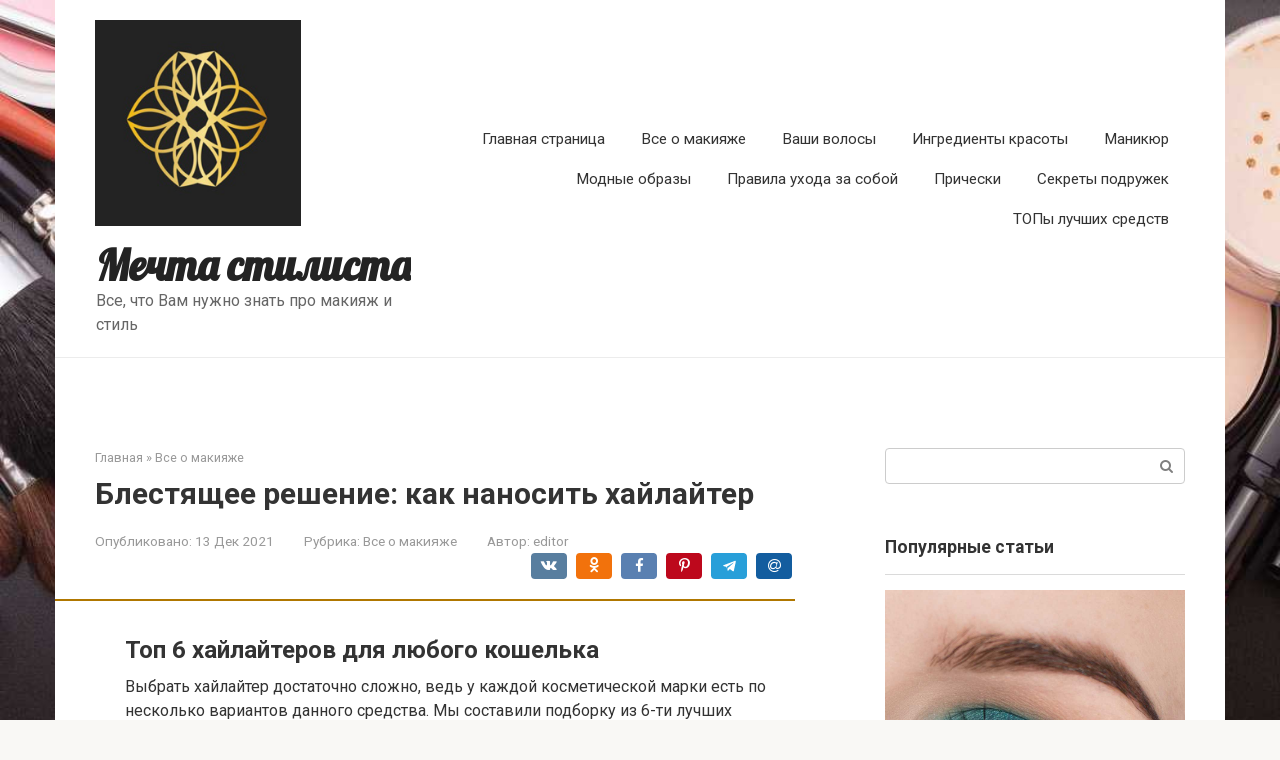

--- FILE ---
content_type: text/css
request_url: https://avon-wish.ru/wp-content/themes/root_child/style.css
body_size: 278
content:
/*
Theme Name: Root Child
Theme URI: http://wpshop.biz/themes/root
Author: WPShop.biz
Author URI: http://wpshop.biz/
Template: root
Version: 1.0.0
*/

/* Below you can add your CSS styles */
/* Ниже Вы можете добавить свои CSS стили */

